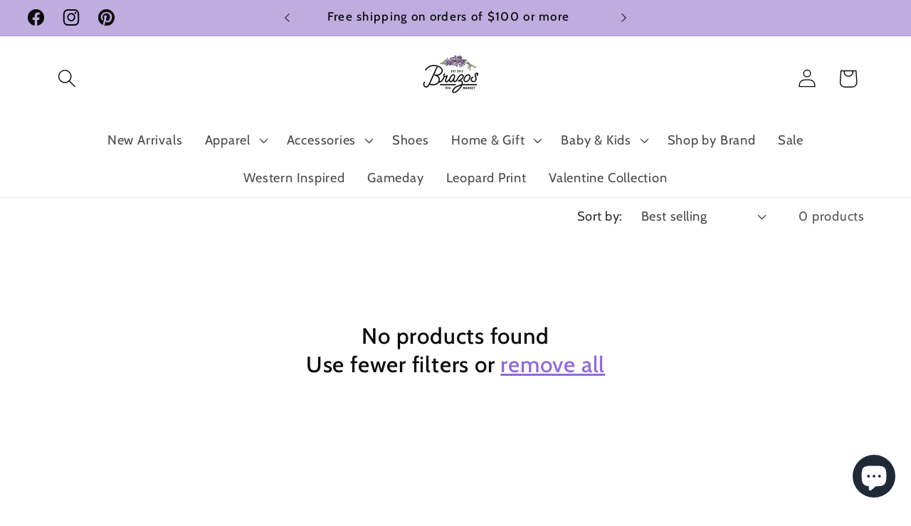

--- FILE ---
content_type: application/javascript
request_url: https://pos.marsello.app/widget/brazos-avenue-market-llc.myshopify.com
body_size: 1383
content:
!(function () {
    var e = {
        97234: function (e) {
            e.exports = { api_base: "https://brazosavenuemarketangleton.marsello.app", script_path: "https://brazosavenuemarketangleton.marsello.app", css_path: "https://brazosavenuemarketangleton.marsello.app", mode: "production" };
        },
    },
        t = {};
    function n(r) {
        var o = t[r];
        if (void 0 !== o) return o.exports;
        var i = (t[r] = { exports: {} });
        return e[r](i, i.exports, n), i.exports;
    }
    !(function () {
        let d = ["turbo:visit", "turbolinks:visit", "page:before-change"],
            u = ["turbo:before-cache", "turbolinks:before-cache"],
            m = ["turbo:load", "turbolinks:load", "page:change"];
        var generateScriptTag = function (e) {
            let l = n(97234).script_path;
            var scriptSource = "".concat(l, e);
            var t = document.createElement("script");
            return (t.type = "module"), (t.crossOrigin = ""), (t.src = scriptSource), t;
        },
            g = "marsello",
            b = /bot|googlebot|crawler|spider|robot|crawling|facebookexternalhit/i,
            y = function () {
                return window[g] && window[g].booted;
            },
            generateStyleTag = function (e) {
                let l = n(97234).css_path;
                var styleSource = "".concat(l, e);
                var t = document.createElement("link");
                return (t.type = "text/css"), (t.crossOrigin = ""), (t.rel = "stylesheet"), (t.href = styleSource), t;
            },
            A = function () {
                // Customer portal container
                var vi = document.createElement("div");
                vi.id = "marsello-widget-root";


                if (window.marselloSettings) {
                    window.marselloSettings["baseUrl"] = "https://brazosavenuemarketangleton.marsello.app";
                }
                else {
                    window.marselloSettings = { baseUrl: "https://brazosavenuemarketangleton.marsello.app" }
                }

                document.body.appendChild(vi);
                document.body.appendChild(generateScriptTag("/assets/index-BvHxw2V6.js"));document.body.appendChild(generateStyleTag("/assets/index-BS3pSkw-.css"));// This gets replaced with scripts for the widget

                return (
                    (window.__marselloAssignLocation = function (e) {
                        window.location.assign(e);
                    }),
                    (window.__marselloReloadLocation = function () {
                        window.location.reload();
                    }),
                    (window.marselloPushMessage = function (args) {
                        n.contentWindow.postMessage(args);
                    }),
                    n
                );
            },
            x = function () {
                var e = document.getElementById("marsello-frame");
                e && e.parentNode && e.parentNode.removeChild(e), delete window.__marselloAssignLocation, delete window.__marselloReloadLocation;
            },
            _ = function () {
                if (!window[g]) {
                    var e = function e() {
                        for (var t = arguments.length, n = new Array(t), r = 0; r < t; r++) n[r] = arguments[r];
                        e.q.push(n);
                    };
                    (e.q = []), (window[g] = e);
                }
            },
            E = function () {
                y() || (_(), A(), (window[g].booted = !0));
            };
        ("attachEvent" in window && !window.addEventListener) ||
            (navigator && navigator.userAgent && /MSIE 9\.0/.test(navigator.userAgent) && window.addEventListener && !window.atob) ||
            ("onpropertychange" in document && window.matchMedia && /MSIE 10\.0/.test(navigator.userAgent)) ||
            (navigator && navigator.userAgent && b.test(navigator.userAgent)) ||
            window.ismarselloMessengerSheet ||
            y() ||
            (E(),
                (function (e, t, n) {
                    m.forEach(function (t) {
                        document.addEventListener(t, e);
                    }),
                        u.forEach(function (e) {
                            document.addEventListener(e, t);
                        }),
                        d.forEach(function (e) {
                            document.addEventListener(e, n);
                        });
                })(E, x, function () {
                    window[g]("shutdown", !1), delete window[g], x(), _();
                }));
    })();
})();


--- FILE ---
content_type: application/javascript
request_url: https://app.marsello.com/Portal/Custom/FormScriptToInstall/5ea1c4880880c004fce9a75c?aProvId=5ea1c47d0880c00898626382&formId=5ee11ade0880c007c0f8468d&shop=brazos-avenue-market-llc.myshopify.com
body_size: 1206
content:
(function() {var s, t; t = document.createElement('script'); t.type = 'text/javascript'; t.async = true; t.id = 'marsello-form-js'; t.setAttribute('collect-url', 'https://app.marsello.com/');t.setAttribute('collect-id', '5ea1c4880880c004fce9a75c');t.setAttribute('form-id', '5ee11ade0880c007c0f8468d'); t.setAttribute('collect-provider-id', '5ea1c47d0880c00898626382'); t.setAttribute('label-text', 'Subscribe now'); t.setAttribute('label-style', 'z-index:9999999997; padding:10px 15px; font-weight:400; position:fixed; font-family:"Open Sans", sans-serif; text-decoration:none; cursor:pointer; color:white; font-size:16px; background-color:#000000; top: auto; bottom: 0px; right: auto; left: 50%; margin: 0px 0px 0px -55px; display: block; '); t.setAttribute('widget-width', '500'); t.setAttribute('widget-height', '500'); t.setAttribute('widget-visible', 'False'); t.setAttribute('widget-type', 'CovidForms'); t.setAttribute('widget-translate-enabled', 'True'); t.setAttribute('widget-popup-showonexit', 'False'); t.setAttribute('widget-popup-showonelapsedtime', 'False'); t.setAttribute('widget-popup-secondselapsed', '5'); t.src = 'https://cdn-01.marsello.com/Content/widget/marsello-form.js?1442115479'; s = document.getElementsByTagName('script')[0]; return s.parentNode.insertBefore(t, s); })();